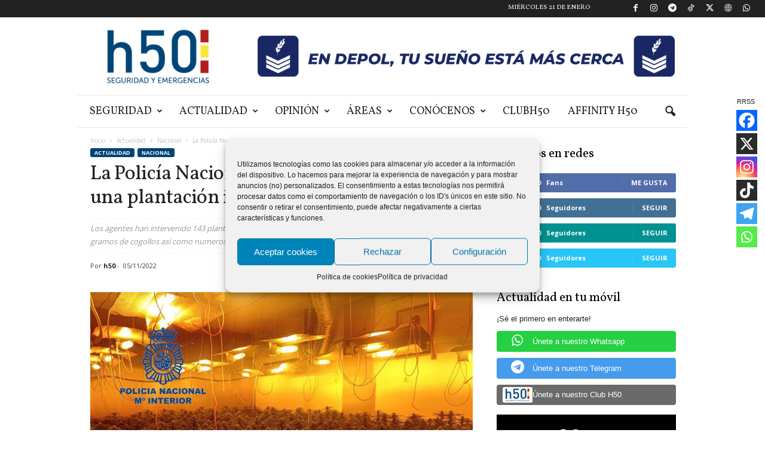

--- FILE ---
content_type: text/html; charset=utf-8
request_url: https://www.google.com/recaptcha/api2/aframe
body_size: 247
content:
<!DOCTYPE HTML><html><head><meta http-equiv="content-type" content="text/html; charset=UTF-8"></head><body><script nonce="fq-l7qS7rK6vreG5aWgefQ">/** Anti-fraud and anti-abuse applications only. See google.com/recaptcha */ try{var clients={'sodar':'https://pagead2.googlesyndication.com/pagead/sodar?'};window.addEventListener("message",function(a){try{if(a.source===window.parent){var b=JSON.parse(a.data);var c=clients[b['id']];if(c){var d=document.createElement('img');d.src=c+b['params']+'&rc='+(localStorage.getItem("rc::a")?sessionStorage.getItem("rc::b"):"");window.document.body.appendChild(d);sessionStorage.setItem("rc::e",parseInt(sessionStorage.getItem("rc::e")||0)+1);localStorage.setItem("rc::h",'1768998685706');}}}catch(b){}});window.parent.postMessage("_grecaptcha_ready", "*");}catch(b){}</script></body></html>